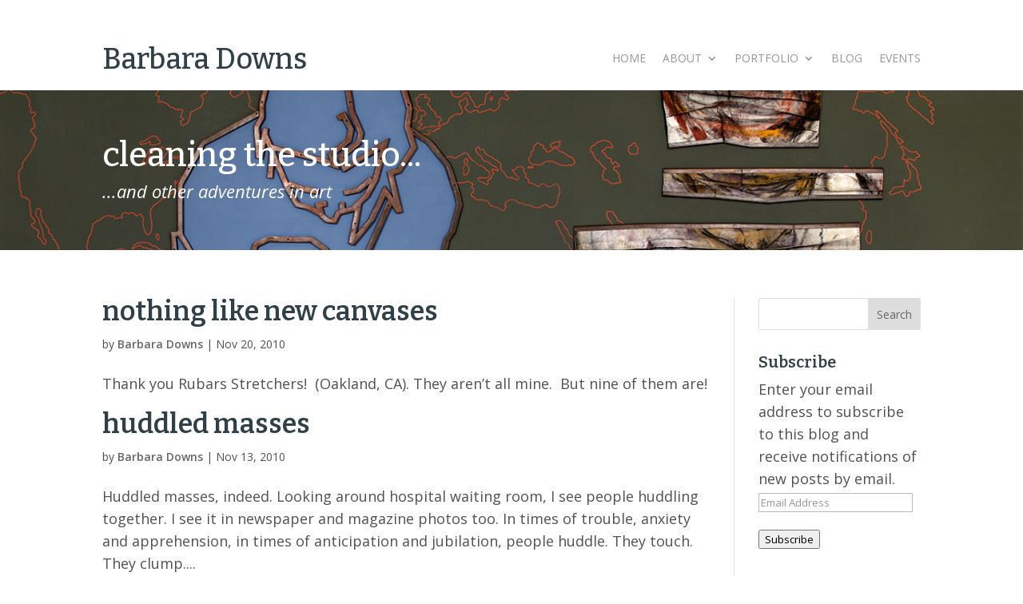

--- FILE ---
content_type: text/html; charset=UTF-8
request_url: https://barbaradowns.com/2010/11/
body_size: 14802
content:
<!DOCTYPE html>
<!--[if IE 6]>
<html id="ie6" lang="en-US">
<![endif]-->
<!--[if IE 7]>
<html id="ie7" lang="en-US">
<![endif]-->
<!--[if IE 8]>
<html id="ie8" lang="en-US">
<![endif]-->
<!--[if !(IE 6) | !(IE 7) | !(IE 8)  ]><!-->
<html lang="en-US">
<!--<![endif]-->
<head>
	<meta charset="UTF-8" />
	<title>November 2010 - Barbara Downs</title>
			
	<meta http-equiv="X-UA-Compatible" content="IE=edge">
	<link rel="pingback" href="https://barbaradowns.com/xmlrpc.php" />

		<!--[if lt IE 9]>
	<script src="https://barbaradowns.com/wp-content/themes/Divi/js/html5.js" type="text/javascript"></script>
	<![endif]-->

	<script type="text/javascript">
		document.documentElement.className = 'js';
	</script>

	<meta name='robots' content='noindex, follow' />

	<!-- This site is optimized with the Yoast SEO plugin v26.6 - https://yoast.com/wordpress/plugins/seo/ -->
	<title>November 2010 - Barbara Downs</title>
	<meta property="og:locale" content="en_US" />
	<meta property="og:type" content="website" />
	<meta property="og:title" content="November 2010 - Barbara Downs" />
	<meta property="og:url" content="https://barbaradowns.com/2010/11/" />
	<meta property="og:site_name" content="Barbara Downs" />
	<meta name="twitter:card" content="summary_large_image" />
	<script type="application/ld+json" class="yoast-schema-graph">{"@context":"https://schema.org","@graph":[{"@type":"CollectionPage","@id":"https://barbaradowns.com/2010/11/","url":"https://barbaradowns.com/2010/11/","name":"November 2010 - Barbara Downs","isPartOf":{"@id":"https://barbaradowns.com/#website"},"breadcrumb":{"@id":"https://barbaradowns.com/2010/11/#breadcrumb"},"inLanguage":"en-US"},{"@type":"BreadcrumbList","@id":"https://barbaradowns.com/2010/11/#breadcrumb","itemListElement":[{"@type":"ListItem","position":1,"name":"Home","item":"https://barbaradowns.com/"},{"@type":"ListItem","position":2,"name":"Archives for November 2010"}]},{"@type":"WebSite","@id":"https://barbaradowns.com/#website","url":"https://barbaradowns.com/","name":"Barbara Downs","description":"","publisher":{"@id":"https://barbaradowns.com/#/schema/person/b54200246f94aa8a2f241fe3d04a3ee7"},"potentialAction":[{"@type":"SearchAction","target":{"@type":"EntryPoint","urlTemplate":"https://barbaradowns.com/?s={search_term_string}"},"query-input":{"@type":"PropertyValueSpecification","valueRequired":true,"valueName":"search_term_string"}}],"inLanguage":"en-US"},{"@type":["Person","Organization"],"@id":"https://barbaradowns.com/#/schema/person/b54200246f94aa8a2f241fe3d04a3ee7","name":"Barbara Downs","image":{"@type":"ImageObject","inLanguage":"en-US","@id":"https://barbaradowns.com/#/schema/person/image/","url":"https://secure.gravatar.com/avatar/a18b71d4455386fdfba63f06c51538f611d9c9bac0212e1ca744f0d6795908cb?s=96&d=mm&r=g","contentUrl":"https://secure.gravatar.com/avatar/a18b71d4455386fdfba63f06c51538f611d9c9bac0212e1ca744f0d6795908cb?s=96&d=mm&r=g","caption":"Barbara Downs"},"logo":{"@id":"https://barbaradowns.com/#/schema/person/image/"},"sameAs":["https://www.barbaradowns.com","https://www.instagram.com/barbaradownsart/"]}]}</script>
	<!-- / Yoast SEO plugin. -->


<link rel='dns-prefetch' href='//secure.gravatar.com' />
<link rel='dns-prefetch' href='//stats.wp.com' />
<link rel='dns-prefetch' href='//fonts.googleapis.com' />
<link rel='dns-prefetch' href='//v0.wordpress.com' />
<link rel="alternate" type="application/rss+xml" title="Barbara Downs &raquo; Feed" href="https://barbaradowns.com/feed/" />
<link rel="alternate" type="application/rss+xml" title="Barbara Downs &raquo; Comments Feed" href="https://barbaradowns.com/comments/feed/" />
		<!-- This site uses the Google Analytics by ExactMetrics plugin v8.11.0 - Using Analytics tracking - https://www.exactmetrics.com/ -->
							<script src="//www.googletagmanager.com/gtag/js?id=G-GWZ3ZFR3ZQ"  data-cfasync="false" data-wpfc-render="false" type="text/javascript" async></script>
			<script data-cfasync="false" data-wpfc-render="false" type="text/javascript">
				var em_version = '8.11.0';
				var em_track_user = true;
				var em_no_track_reason = '';
								var ExactMetricsDefaultLocations = {"page_location":"https:\/\/barbaradowns.com\/2010\/11\/","page_referrer":"https:\/\/barbaradowns.com\/media_category\/tarp-paintings\/page\/9"};
								if ( typeof ExactMetricsPrivacyGuardFilter === 'function' ) {
					var ExactMetricsLocations = (typeof ExactMetricsExcludeQuery === 'object') ? ExactMetricsPrivacyGuardFilter( ExactMetricsExcludeQuery ) : ExactMetricsPrivacyGuardFilter( ExactMetricsDefaultLocations );
				} else {
					var ExactMetricsLocations = (typeof ExactMetricsExcludeQuery === 'object') ? ExactMetricsExcludeQuery : ExactMetricsDefaultLocations;
				}

								var disableStrs = [
										'ga-disable-G-GWZ3ZFR3ZQ',
									];

				/* Function to detect opted out users */
				function __gtagTrackerIsOptedOut() {
					for (var index = 0; index < disableStrs.length; index++) {
						if (document.cookie.indexOf(disableStrs[index] + '=true') > -1) {
							return true;
						}
					}

					return false;
				}

				/* Disable tracking if the opt-out cookie exists. */
				if (__gtagTrackerIsOptedOut()) {
					for (var index = 0; index < disableStrs.length; index++) {
						window[disableStrs[index]] = true;
					}
				}

				/* Opt-out function */
				function __gtagTrackerOptout() {
					for (var index = 0; index < disableStrs.length; index++) {
						document.cookie = disableStrs[index] + '=true; expires=Thu, 31 Dec 2099 23:59:59 UTC; path=/';
						window[disableStrs[index]] = true;
					}
				}

				if ('undefined' === typeof gaOptout) {
					function gaOptout() {
						__gtagTrackerOptout();
					}
				}
								window.dataLayer = window.dataLayer || [];

				window.ExactMetricsDualTracker = {
					helpers: {},
					trackers: {},
				};
				if (em_track_user) {
					function __gtagDataLayer() {
						dataLayer.push(arguments);
					}

					function __gtagTracker(type, name, parameters) {
						if (!parameters) {
							parameters = {};
						}

						if (parameters.send_to) {
							__gtagDataLayer.apply(null, arguments);
							return;
						}

						if (type === 'event') {
														parameters.send_to = exactmetrics_frontend.v4_id;
							var hookName = name;
							if (typeof parameters['event_category'] !== 'undefined') {
								hookName = parameters['event_category'] + ':' + name;
							}

							if (typeof ExactMetricsDualTracker.trackers[hookName] !== 'undefined') {
								ExactMetricsDualTracker.trackers[hookName](parameters);
							} else {
								__gtagDataLayer('event', name, parameters);
							}
							
						} else {
							__gtagDataLayer.apply(null, arguments);
						}
					}

					__gtagTracker('js', new Date());
					__gtagTracker('set', {
						'developer_id.dNDMyYj': true,
											});
					if ( ExactMetricsLocations.page_location ) {
						__gtagTracker('set', ExactMetricsLocations);
					}
										__gtagTracker('config', 'G-GWZ3ZFR3ZQ', {"forceSSL":"true"} );
										window.gtag = __gtagTracker;										(function () {
						/* https://developers.google.com/analytics/devguides/collection/analyticsjs/ */
						/* ga and __gaTracker compatibility shim. */
						var noopfn = function () {
							return null;
						};
						var newtracker = function () {
							return new Tracker();
						};
						var Tracker = function () {
							return null;
						};
						var p = Tracker.prototype;
						p.get = noopfn;
						p.set = noopfn;
						p.send = function () {
							var args = Array.prototype.slice.call(arguments);
							args.unshift('send');
							__gaTracker.apply(null, args);
						};
						var __gaTracker = function () {
							var len = arguments.length;
							if (len === 0) {
								return;
							}
							var f = arguments[len - 1];
							if (typeof f !== 'object' || f === null || typeof f.hitCallback !== 'function') {
								if ('send' === arguments[0]) {
									var hitConverted, hitObject = false, action;
									if ('event' === arguments[1]) {
										if ('undefined' !== typeof arguments[3]) {
											hitObject = {
												'eventAction': arguments[3],
												'eventCategory': arguments[2],
												'eventLabel': arguments[4],
												'value': arguments[5] ? arguments[5] : 1,
											}
										}
									}
									if ('pageview' === arguments[1]) {
										if ('undefined' !== typeof arguments[2]) {
											hitObject = {
												'eventAction': 'page_view',
												'page_path': arguments[2],
											}
										}
									}
									if (typeof arguments[2] === 'object') {
										hitObject = arguments[2];
									}
									if (typeof arguments[5] === 'object') {
										Object.assign(hitObject, arguments[5]);
									}
									if ('undefined' !== typeof arguments[1].hitType) {
										hitObject = arguments[1];
										if ('pageview' === hitObject.hitType) {
											hitObject.eventAction = 'page_view';
										}
									}
									if (hitObject) {
										action = 'timing' === arguments[1].hitType ? 'timing_complete' : hitObject.eventAction;
										hitConverted = mapArgs(hitObject);
										__gtagTracker('event', action, hitConverted);
									}
								}
								return;
							}

							function mapArgs(args) {
								var arg, hit = {};
								var gaMap = {
									'eventCategory': 'event_category',
									'eventAction': 'event_action',
									'eventLabel': 'event_label',
									'eventValue': 'event_value',
									'nonInteraction': 'non_interaction',
									'timingCategory': 'event_category',
									'timingVar': 'name',
									'timingValue': 'value',
									'timingLabel': 'event_label',
									'page': 'page_path',
									'location': 'page_location',
									'title': 'page_title',
									'referrer' : 'page_referrer',
								};
								for (arg in args) {
																		if (!(!args.hasOwnProperty(arg) || !gaMap.hasOwnProperty(arg))) {
										hit[gaMap[arg]] = args[arg];
									} else {
										hit[arg] = args[arg];
									}
								}
								return hit;
							}

							try {
								f.hitCallback();
							} catch (ex) {
							}
						};
						__gaTracker.create = newtracker;
						__gaTracker.getByName = newtracker;
						__gaTracker.getAll = function () {
							return [];
						};
						__gaTracker.remove = noopfn;
						__gaTracker.loaded = true;
						window['__gaTracker'] = __gaTracker;
					})();
									} else {
										console.log("");
					(function () {
						function __gtagTracker() {
							return null;
						}

						window['__gtagTracker'] = __gtagTracker;
						window['gtag'] = __gtagTracker;
					})();
									}
			</script>
							<!-- / Google Analytics by ExactMetrics -->
		<meta content="Barbara Downs 2015 v.1.0.0" name="generator"/>
<style id='wp-emoji-styles-inline-css' type='text/css'>

	img.wp-smiley, img.emoji {
		display: inline !important;
		border: none !important;
		box-shadow: none !important;
		height: 1em !important;
		width: 1em !important;
		margin: 0 0.07em !important;
		vertical-align: -0.1em !important;
		background: none !important;
		padding: 0 !important;
	}
/*# sourceURL=wp-emoji-styles-inline-css */
</style>
<link rel='stylesheet' id='wp-block-library-css' href='https://barbaradowns.com/wp-includes/css/dist/block-library/style.min.css?ver=6.9' type='text/css' media='all' />
<style id='global-styles-inline-css' type='text/css'>
:root{--wp--preset--aspect-ratio--square: 1;--wp--preset--aspect-ratio--4-3: 4/3;--wp--preset--aspect-ratio--3-4: 3/4;--wp--preset--aspect-ratio--3-2: 3/2;--wp--preset--aspect-ratio--2-3: 2/3;--wp--preset--aspect-ratio--16-9: 16/9;--wp--preset--aspect-ratio--9-16: 9/16;--wp--preset--color--black: #000000;--wp--preset--color--cyan-bluish-gray: #abb8c3;--wp--preset--color--white: #ffffff;--wp--preset--color--pale-pink: #f78da7;--wp--preset--color--vivid-red: #cf2e2e;--wp--preset--color--luminous-vivid-orange: #ff6900;--wp--preset--color--luminous-vivid-amber: #fcb900;--wp--preset--color--light-green-cyan: #7bdcb5;--wp--preset--color--vivid-green-cyan: #00d084;--wp--preset--color--pale-cyan-blue: #8ed1fc;--wp--preset--color--vivid-cyan-blue: #0693e3;--wp--preset--color--vivid-purple: #9b51e0;--wp--preset--gradient--vivid-cyan-blue-to-vivid-purple: linear-gradient(135deg,rgb(6,147,227) 0%,rgb(155,81,224) 100%);--wp--preset--gradient--light-green-cyan-to-vivid-green-cyan: linear-gradient(135deg,rgb(122,220,180) 0%,rgb(0,208,130) 100%);--wp--preset--gradient--luminous-vivid-amber-to-luminous-vivid-orange: linear-gradient(135deg,rgb(252,185,0) 0%,rgb(255,105,0) 100%);--wp--preset--gradient--luminous-vivid-orange-to-vivid-red: linear-gradient(135deg,rgb(255,105,0) 0%,rgb(207,46,46) 100%);--wp--preset--gradient--very-light-gray-to-cyan-bluish-gray: linear-gradient(135deg,rgb(238,238,238) 0%,rgb(169,184,195) 100%);--wp--preset--gradient--cool-to-warm-spectrum: linear-gradient(135deg,rgb(74,234,220) 0%,rgb(151,120,209) 20%,rgb(207,42,186) 40%,rgb(238,44,130) 60%,rgb(251,105,98) 80%,rgb(254,248,76) 100%);--wp--preset--gradient--blush-light-purple: linear-gradient(135deg,rgb(255,206,236) 0%,rgb(152,150,240) 100%);--wp--preset--gradient--blush-bordeaux: linear-gradient(135deg,rgb(254,205,165) 0%,rgb(254,45,45) 50%,rgb(107,0,62) 100%);--wp--preset--gradient--luminous-dusk: linear-gradient(135deg,rgb(255,203,112) 0%,rgb(199,81,192) 50%,rgb(65,88,208) 100%);--wp--preset--gradient--pale-ocean: linear-gradient(135deg,rgb(255,245,203) 0%,rgb(182,227,212) 50%,rgb(51,167,181) 100%);--wp--preset--gradient--electric-grass: linear-gradient(135deg,rgb(202,248,128) 0%,rgb(113,206,126) 100%);--wp--preset--gradient--midnight: linear-gradient(135deg,rgb(2,3,129) 0%,rgb(40,116,252) 100%);--wp--preset--font-size--small: 13px;--wp--preset--font-size--medium: 20px;--wp--preset--font-size--large: 36px;--wp--preset--font-size--x-large: 42px;--wp--preset--spacing--20: 0.44rem;--wp--preset--spacing--30: 0.67rem;--wp--preset--spacing--40: 1rem;--wp--preset--spacing--50: 1.5rem;--wp--preset--spacing--60: 2.25rem;--wp--preset--spacing--70: 3.38rem;--wp--preset--spacing--80: 5.06rem;--wp--preset--shadow--natural: 6px 6px 9px rgba(0, 0, 0, 0.2);--wp--preset--shadow--deep: 12px 12px 50px rgba(0, 0, 0, 0.4);--wp--preset--shadow--sharp: 6px 6px 0px rgba(0, 0, 0, 0.2);--wp--preset--shadow--outlined: 6px 6px 0px -3px rgb(255, 255, 255), 6px 6px rgb(0, 0, 0);--wp--preset--shadow--crisp: 6px 6px 0px rgb(0, 0, 0);}:root { --wp--style--global--content-size: 823px;--wp--style--global--wide-size: 1080px; }:where(body) { margin: 0; }.wp-site-blocks > .alignleft { float: left; margin-right: 2em; }.wp-site-blocks > .alignright { float: right; margin-left: 2em; }.wp-site-blocks > .aligncenter { justify-content: center; margin-left: auto; margin-right: auto; }:where(.is-layout-flex){gap: 0.5em;}:where(.is-layout-grid){gap: 0.5em;}.is-layout-flow > .alignleft{float: left;margin-inline-start: 0;margin-inline-end: 2em;}.is-layout-flow > .alignright{float: right;margin-inline-start: 2em;margin-inline-end: 0;}.is-layout-flow > .aligncenter{margin-left: auto !important;margin-right: auto !important;}.is-layout-constrained > .alignleft{float: left;margin-inline-start: 0;margin-inline-end: 2em;}.is-layout-constrained > .alignright{float: right;margin-inline-start: 2em;margin-inline-end: 0;}.is-layout-constrained > .aligncenter{margin-left: auto !important;margin-right: auto !important;}.is-layout-constrained > :where(:not(.alignleft):not(.alignright):not(.alignfull)){max-width: var(--wp--style--global--content-size);margin-left: auto !important;margin-right: auto !important;}.is-layout-constrained > .alignwide{max-width: var(--wp--style--global--wide-size);}body .is-layout-flex{display: flex;}.is-layout-flex{flex-wrap: wrap;align-items: center;}.is-layout-flex > :is(*, div){margin: 0;}body .is-layout-grid{display: grid;}.is-layout-grid > :is(*, div){margin: 0;}body{padding-top: 0px;padding-right: 0px;padding-bottom: 0px;padding-left: 0px;}:root :where(.wp-element-button, .wp-block-button__link){background-color: #32373c;border-width: 0;color: #fff;font-family: inherit;font-size: inherit;font-style: inherit;font-weight: inherit;letter-spacing: inherit;line-height: inherit;padding-top: calc(0.667em + 2px);padding-right: calc(1.333em + 2px);padding-bottom: calc(0.667em + 2px);padding-left: calc(1.333em + 2px);text-decoration: none;text-transform: inherit;}.has-black-color{color: var(--wp--preset--color--black) !important;}.has-cyan-bluish-gray-color{color: var(--wp--preset--color--cyan-bluish-gray) !important;}.has-white-color{color: var(--wp--preset--color--white) !important;}.has-pale-pink-color{color: var(--wp--preset--color--pale-pink) !important;}.has-vivid-red-color{color: var(--wp--preset--color--vivid-red) !important;}.has-luminous-vivid-orange-color{color: var(--wp--preset--color--luminous-vivid-orange) !important;}.has-luminous-vivid-amber-color{color: var(--wp--preset--color--luminous-vivid-amber) !important;}.has-light-green-cyan-color{color: var(--wp--preset--color--light-green-cyan) !important;}.has-vivid-green-cyan-color{color: var(--wp--preset--color--vivid-green-cyan) !important;}.has-pale-cyan-blue-color{color: var(--wp--preset--color--pale-cyan-blue) !important;}.has-vivid-cyan-blue-color{color: var(--wp--preset--color--vivid-cyan-blue) !important;}.has-vivid-purple-color{color: var(--wp--preset--color--vivid-purple) !important;}.has-black-background-color{background-color: var(--wp--preset--color--black) !important;}.has-cyan-bluish-gray-background-color{background-color: var(--wp--preset--color--cyan-bluish-gray) !important;}.has-white-background-color{background-color: var(--wp--preset--color--white) !important;}.has-pale-pink-background-color{background-color: var(--wp--preset--color--pale-pink) !important;}.has-vivid-red-background-color{background-color: var(--wp--preset--color--vivid-red) !important;}.has-luminous-vivid-orange-background-color{background-color: var(--wp--preset--color--luminous-vivid-orange) !important;}.has-luminous-vivid-amber-background-color{background-color: var(--wp--preset--color--luminous-vivid-amber) !important;}.has-light-green-cyan-background-color{background-color: var(--wp--preset--color--light-green-cyan) !important;}.has-vivid-green-cyan-background-color{background-color: var(--wp--preset--color--vivid-green-cyan) !important;}.has-pale-cyan-blue-background-color{background-color: var(--wp--preset--color--pale-cyan-blue) !important;}.has-vivid-cyan-blue-background-color{background-color: var(--wp--preset--color--vivid-cyan-blue) !important;}.has-vivid-purple-background-color{background-color: var(--wp--preset--color--vivid-purple) !important;}.has-black-border-color{border-color: var(--wp--preset--color--black) !important;}.has-cyan-bluish-gray-border-color{border-color: var(--wp--preset--color--cyan-bluish-gray) !important;}.has-white-border-color{border-color: var(--wp--preset--color--white) !important;}.has-pale-pink-border-color{border-color: var(--wp--preset--color--pale-pink) !important;}.has-vivid-red-border-color{border-color: var(--wp--preset--color--vivid-red) !important;}.has-luminous-vivid-orange-border-color{border-color: var(--wp--preset--color--luminous-vivid-orange) !important;}.has-luminous-vivid-amber-border-color{border-color: var(--wp--preset--color--luminous-vivid-amber) !important;}.has-light-green-cyan-border-color{border-color: var(--wp--preset--color--light-green-cyan) !important;}.has-vivid-green-cyan-border-color{border-color: var(--wp--preset--color--vivid-green-cyan) !important;}.has-pale-cyan-blue-border-color{border-color: var(--wp--preset--color--pale-cyan-blue) !important;}.has-vivid-cyan-blue-border-color{border-color: var(--wp--preset--color--vivid-cyan-blue) !important;}.has-vivid-purple-border-color{border-color: var(--wp--preset--color--vivid-purple) !important;}.has-vivid-cyan-blue-to-vivid-purple-gradient-background{background: var(--wp--preset--gradient--vivid-cyan-blue-to-vivid-purple) !important;}.has-light-green-cyan-to-vivid-green-cyan-gradient-background{background: var(--wp--preset--gradient--light-green-cyan-to-vivid-green-cyan) !important;}.has-luminous-vivid-amber-to-luminous-vivid-orange-gradient-background{background: var(--wp--preset--gradient--luminous-vivid-amber-to-luminous-vivid-orange) !important;}.has-luminous-vivid-orange-to-vivid-red-gradient-background{background: var(--wp--preset--gradient--luminous-vivid-orange-to-vivid-red) !important;}.has-very-light-gray-to-cyan-bluish-gray-gradient-background{background: var(--wp--preset--gradient--very-light-gray-to-cyan-bluish-gray) !important;}.has-cool-to-warm-spectrum-gradient-background{background: var(--wp--preset--gradient--cool-to-warm-spectrum) !important;}.has-blush-light-purple-gradient-background{background: var(--wp--preset--gradient--blush-light-purple) !important;}.has-blush-bordeaux-gradient-background{background: var(--wp--preset--gradient--blush-bordeaux) !important;}.has-luminous-dusk-gradient-background{background: var(--wp--preset--gradient--luminous-dusk) !important;}.has-pale-ocean-gradient-background{background: var(--wp--preset--gradient--pale-ocean) !important;}.has-electric-grass-gradient-background{background: var(--wp--preset--gradient--electric-grass) !important;}.has-midnight-gradient-background{background: var(--wp--preset--gradient--midnight) !important;}.has-small-font-size{font-size: var(--wp--preset--font-size--small) !important;}.has-medium-font-size{font-size: var(--wp--preset--font-size--medium) !important;}.has-large-font-size{font-size: var(--wp--preset--font-size--large) !important;}.has-x-large-font-size{font-size: var(--wp--preset--font-size--x-large) !important;}
/*# sourceURL=global-styles-inline-css */
</style>

<link rel='stylesheet' id='photoswipe-core-css-css' href='https://barbaradowns.com/wp-content/plugins/photoswipe-masonry/photoswipe-dist/photoswipe.css?ver=6.9' type='text/css' media='all' />
<link rel='stylesheet' id='pswp-skin-css' href='https://barbaradowns.com/wp-content/plugins/photoswipe-masonry/photoswipe-dist/default-skin/default-skin.css?ver=6.9' type='text/css' media='all' />
<link rel='stylesheet' id='et-divi-open-sans-css' href='https://fonts.googleapis.com/css?family=Open+Sans:300italic,400italic,600italic,700italic,800italic,400,300,600,700,800&#038;subset=cyrillic,cyrillic-ext,greek,greek-ext,hebrew,latin,latin-ext,vietnamese&#038;display=swap' type='text/css' media='all' />
<link rel='stylesheet' id='jetpack-subscriptions-css' href='https://barbaradowns.com/wp-content/plugins/jetpack/_inc/build/subscriptions/subscriptions.min.css?ver=15.3.1' type='text/css' media='all' />
<link rel='stylesheet' id='wp-pagenavi-css' href='https://barbaradowns.com/wp-content/plugins/wp-pagenavi/pagenavi-css.css?ver=2.70' type='text/css' media='all' />
<link rel='stylesheet' id='divi-style-parent-css' href='https://barbaradowns.com/wp-content/themes/Divi/style-static.min.css?ver=4.27.5' type='text/css' media='all' />
<link rel='stylesheet' id='divi-style-css' href='https://barbaradowns.com/wp-content/themes/Divi-child/style.css?ver=4.27.5' type='text/css' media='all' />
<script type="text/javascript" src="https://barbaradowns.com/wp-content/plugins/google-analytics-dashboard-for-wp/assets/js/frontend-gtag.min.js?ver=8.11.0" id="exactmetrics-frontend-script-js" async="async" data-wp-strategy="async"></script>
<script data-cfasync="false" data-wpfc-render="false" type="text/javascript" id='exactmetrics-frontend-script-js-extra'>/* <![CDATA[ */
var exactmetrics_frontend = {"js_events_tracking":"true","download_extensions":"zip,mp3,mpeg,pdf,docx,pptx,xlsx,rar","inbound_paths":"[{\"path\":\"\\\/go\\\/\",\"label\":\"affiliate\"},{\"path\":\"\\\/recommend\\\/\",\"label\":\"affiliate\"}]","home_url":"https:\/\/barbaradowns.com","hash_tracking":"false","v4_id":"G-GWZ3ZFR3ZQ"};/* ]]> */
</script>
<script type="text/javascript" src="https://barbaradowns.com/wp-includes/js/jquery/jquery.min.js?ver=3.7.1" id="jquery-core-js"></script>
<script type="text/javascript" src="https://barbaradowns.com/wp-includes/js/jquery/jquery-migrate.min.js?ver=3.4.1" id="jquery-migrate-js"></script>
<script type="text/javascript" src="https://barbaradowns.com/wp-content/plugins/photoswipe-masonry/photoswipe-dist/photoswipe.min.js?ver=6.9" id="photoswipe-js"></script>
<script type="text/javascript" src="https://barbaradowns.com/wp-content/plugins/photoswipe-masonry/photoswipe-masonry.js?ver=6.9" id="photoswipe-masonry-js-js"></script>
<script type="text/javascript" src="https://barbaradowns.com/wp-content/plugins/photoswipe-masonry/photoswipe-dist/photoswipe-ui-default.min.js?ver=6.9" id="photoswipe-ui-default-js"></script>
<script type="text/javascript" src="https://barbaradowns.com/wp-content/plugins/photoswipe-masonry/masonry.pkgd.min.js?ver=6.9" id="photoswipe-masonry-js"></script>
<script type="text/javascript" src="https://barbaradowns.com/wp-content/plugins/photoswipe-masonry/imagesloaded.pkgd.min.js?ver=6.9" id="photoswipe-imagesloaded-js"></script>
<link rel="EditURI" type="application/rsd+xml" title="RSD" href="https://barbaradowns.com/xmlrpc.php?rsd" />
<meta name="generator" content="WordPress 6.9" />
	<style>img#wpstats{display:none}</style>
		<meta name="viewport" content="width=device-width, initial-scale=1.0, maximum-scale=1.0, user-scalable=0" /><style type="text/css" id="custom-background-css">
body.custom-background { background-color: #ffffff; }
</style>
	<link rel="stylesheet" id="et-divi-customizer-global-cached-inline-styles" href="https://barbaradowns.com/wp-content/et-cache/global/et-divi-customizer-global.min.css?ver=1766075959" /><link rel='stylesheet' id='photoswipe-masonry-inline-css' href='https://barbaradowns.com/wp-content/plugins/photoswipe-masonry/photoswipe-masonry-inline.css?ver=6.9' type='text/css' media='all' />
<link rel='stylesheet' id='et-builder-googlefonts-css' href='https://fonts.googleapis.com/css?family=Bitter:100,200,300,regular,500,600,700,800,900,100italic,200italic,300italic,italic,500italic,600italic,700italic,800italic,900italic&#038;subset=cyrillic,cyrillic-ext,latin,latin-ext,vietnamese&#038;display=swap' type='text/css' media='all' />
</head>
<body data-rsssl=1 class="archive date custom-background wp-theme-Divi wp-child-theme-Divi-child et_pb_button_helper_class et_non_fixed_nav et_show_nav et_hide_primary_logo et_primary_nav_dropdown_animation_slide et_secondary_nav_dropdown_animation_fade et_header_style_left et_pb_footer_columns4 et_cover_background et_pb_gutter linux et_pb_gutters2 et_smooth_scroll et_right_sidebar et_divi_theme et-db">
	<div id="page-container">

	
		<header id="main-header" data-height-onload="66">
			<div class="container clearfix et_menu_container">
			        <!-- Use site title instead of logo -->
        <div class="site-title">
          <a href="https://barbaradowns.com/">
            <h1>Barbara Downs</h1>
          </a>
        </div>
				<div class="logo_container">
					<span class="logo_helper"></span>
					<a href="https://barbaradowns.com/">
						<img src="https://barbaradowns.com/wp-content/themes/Divi/images/logo.png" alt="Barbara Downs" id="logo" />
					</a>
				</div>
				<div id="et-top-navigation">
					<nav id="top-menu-nav">
					<ul id="top-menu" class="nav"><li id="menu-item-42" class="menu-item menu-item-type-post_type menu-item-object-page menu-item-home menu-item-42"><a href="https://barbaradowns.com/">Home</a></li>
<li id="menu-item-156" class="menu-item menu-item-type-post_type menu-item-object-page menu-item-has-children menu-item-156"><a href="https://barbaradowns.com/about/">About</a>
<ul class="sub-menu">
	<li id="menu-item-159" class="menu-item menu-item-type-post_type menu-item-object-page menu-item-159"><a href="https://barbaradowns.com/about/statement/">Statement</a></li>
	<li id="menu-item-158" class="menu-item menu-item-type-post_type menu-item-object-page menu-item-158"><a href="https://barbaradowns.com/about/curriculum-vitae/">CV</a></li>
	<li id="menu-item-6466" class="menu-item menu-item-type-post_type menu-item-object-page menu-item-6466"><a href="https://barbaradowns.com/about/bio/">Bio</a></li>
	<li id="menu-item-157" class="menu-item menu-item-type-post_type menu-item-object-page menu-item-157"><a href="https://barbaradowns.com/about/contact/">Contact</a></li>
	<li id="menu-item-7266" class="menu-item menu-item-type-post_type menu-item-object-page menu-item-7266"><a href="https://barbaradowns.com/encaustic-care/">Encaustic Care</a></li>
</ul>
</li>
<li id="menu-item-3992" class="menu-item menu-item-type-custom menu-item-object-custom menu-item-has-children menu-item-3992"><a href="#">Portfolio</a>
<ul class="sub-menu">
	<li id="menu-item-9253" class="menu-item menu-item-type-post_type menu-item-object-page menu-item-9253"><a href="https://barbaradowns.com/portfolio/pentimento/">Pentimento</a></li>
	<li id="menu-item-8048" class="menu-item menu-item-type-post_type menu-item-object-page menu-item-8048"><a href="https://barbaradowns.com/portfolio/the-pandemic-project/">The Pandemic Project</a></li>
	<li id="menu-item-5368" class="menu-item menu-item-type-post_type menu-item-object-page menu-item-5368"><a href="https://barbaradowns.com/portfolio/icelandisland/">Iceland/Ísland</a></li>
	<li id="menu-item-7318" class="menu-item menu-item-type-post_type menu-item-object-page menu-item-7318"><a href="https://barbaradowns.com/portfolio/making-my-own-paradise/">Making My Own Paradise</a></li>
	<li id="menu-item-7332" class="menu-item menu-item-type-post_type menu-item-object-page menu-item-7332"><a href="https://barbaradowns.com/portfolio/skies/">Blue Skies</a></li>
	<li id="menu-item-100" class="menu-item menu-item-type-post_type menu-item-object-page menu-item-100"><a href="https://barbaradowns.com/portfolio/curled-and-contained-tarp-paintings/">Curled and Contained: Tarp Paintings</a></li>
	<li id="menu-item-7644" class="menu-item menu-item-type-post_type menu-item-object-page menu-item-7644"><a href="https://barbaradowns.com/portfolio/takeaways/">TakeAways</a></li>
	<li id="menu-item-5922" class="menu-item menu-item-type-custom menu-item-object-custom menu-item-has-children menu-item-5922"><a href="#">Archives</a>
	<ul class="sub-menu">
		<li id="menu-item-6061" class="menu-item menu-item-type-post_type menu-item-object-page menu-item-6061"><a href="https://barbaradowns.com/portfolio/artifacts/">Artifacts</a></li>
		<li id="menu-item-101" class="menu-item menu-item-type-post_type menu-item-object-page menu-item-101"><a href="https://barbaradowns.com/portfolio/the-people-around-me/">The People Around Me</a></li>
		<li id="menu-item-6227" class="menu-item menu-item-type-post_type menu-item-object-page menu-item-6227"><a href="https://barbaradowns.com/portfolio/chair-chair-isnt/">a chair is a chair, until it isn’t</a></li>
		<li id="menu-item-325" class="menu-item menu-item-type-post_type menu-item-object-page menu-item-325"><a href="https://barbaradowns.com/portfolio/in-memory-of-childhood/">In Memory of Childhood</a></li>
		<li id="menu-item-5550" class="menu-item menu-item-type-post_type menu-item-object-page menu-item-5550"><a href="https://barbaradowns.com/portfolio/we-were-all-babies-once/">We Were All Babies Once</a></li>
		<li id="menu-item-299" class="menu-item menu-item-type-post_type menu-item-object-page menu-item-299"><a href="https://barbaradowns.com/portfolio/the-daily-bird/">The Daily Bird</a></li>
	</ul>
</li>
</ul>
</li>
<li id="menu-item-168" class="menu-item menu-item-type-post_type menu-item-object-page menu-item-168"><a href="https://barbaradowns.com/blog/">Blog</a></li>
<li id="menu-item-167" class="menu-item menu-item-type-post_type menu-item-object-page menu-item-167"><a href="https://barbaradowns.com/events/">Events</a></li>
</ul>					</nav>

					
					
					<div id="et_mobile_nav_menu">
				<div class="mobile_nav closed">
					<span class="select_page">Select Page</span>
					<span class="mobile_menu_bar mobile_menu_bar_toggle"></span>
				</div>
			</div>				</div> <!-- #et-top-navigation -->
			</div> <!-- .container -->
			<div class="et_search_outer">
				<div class="container et_search_form_container">
					<form role="search" method="get" class="et-search-form" action="https://barbaradowns.com/">
					<input type="search" class="et-search-field" placeholder="Search &hellip;" value="" name="s" title="Search for:" />					</form>
					<span class="et_close_search_field"></span>
				</div>
			</div>
		</header> <!-- #main-header -->

		<div id="et-main-area">

<div id="main-content">
    <div class="et_pb_section et_pb_section_1 blog-page-title global-blog-page-title et_pb_fullwidth_section et_section_regular" >
				
				
				
				
				
				
				<section class="et_pb_module et_pb_fullwidth_header et_pb_fullwidth_header_0 et_clickable et_pb_text_align_left et_pb_bg_layout_dark">
				
				
				
				
				<div class="et_pb_fullwidth_header_container left">
					<div class="header-content-container center">
					<div class="header-content">
						
						<h1 class="et_pb_module_header">cleaning the studio...</h1>
						<span class="et_pb_fullwidth_header_subhead">...and other adventures in art</span>
						<div class="et_pb_header_content_wrapper"></div>
						
					</div>
				</div>
					
				</div>
				<div class="et_pb_fullwidth_header_overlay"></div>
				<div class="et_pb_fullwidth_header_scroll"></div>
			</section>
				
				
			</div>	<!-- BEGIN header on all blog posts -->
  <!--<div class="et_pb_section et_pb_inner_shadow et_pb_fullwidth_section blog-page-title et_pb_section_custom et_section_regular et_section_transparent">
    <section class="et_pb_fullwidth_header et_pb_module et_pb_bg_layout_dark et_pb_text_align_left  et_pb_fullwidth_header_0">
      <div class="et_pb_fullwidth_header_container left">
        <div class="header-content-container center">
          <div class="header-content">
            <h1>cleaning the studio...</h1>
            <span class="et_pb_fullwidth_header_subhead">...and other adventures in art</span>
            <p></p>
          </div>
        </div>
      </div>
    <div class="et_pb_fullwidth_header_overlay"></div>
    <div class="et_pb_fullwidth_header_scroll"></div>
    </section>
  </div>--> <!-- .et_pb_section -->
  <!-- END header on all blog posts -->
	<div class="container">
		<div id="content-area" class="clearfix">
			<div id="left-area">
		
					<article id="post-1672" class="et_pb_post post-1672 post type-post status-publish format-standard hentry category-making-art tag-painting">

				
															<h2><a href="https://barbaradowns.com/nothing-like-new-canvases/">nothing like new canvases</a></h2>
					
					<p class="post-meta"> by <span class="author vcard"><a href="https://barbaradowns.com/author/bdbarbara/" title="Posts by Barbara Downs" rel="author">Barbara Downs</a></span> | <span class="published">Nov 20, 2010</span></p>Thank you Rubars Stretchers!  (Oakland, CA). They aren&#8217;t all mine.  But nine of them are!				
					</article> <!-- .et_pb_post -->
			
					<article id="post-1612" class="et_pb_post post-1612 post type-post status-publish format-standard hentry category-general-musings category-shows tag-figurative tag-painting">

				
															<h2><a href="https://barbaradowns.com/huddled-masses/">huddled masses</a></h2>
					
					<p class="post-meta"> by <span class="author vcard"><a href="https://barbaradowns.com/author/bdbarbara/" title="Posts by Barbara Downs" rel="author">Barbara Downs</a></span> | <span class="published">Nov 13, 2010</span></p>Huddled masses, indeed. Looking around hospital waiting room, I see people huddling together. I see it in newspaper and magazine photos too. In times of trouble, anxiety and apprehension, in times of anticipation and jubilation, people huddle. They touch.  They clump....				
					</article> <!-- .et_pb_post -->
			
					<article id="post-1604" class="et_pb_post post-1604 post type-post status-publish format-standard hentry category-shows tag-figurative tag-painting">

				
															<h2><a href="https://barbaradowns.com/coming-soon/">coming soon</a></h2>
					
					<p class="post-meta"> by <span class="author vcard"><a href="https://barbaradowns.com/author/bdbarbara/" title="Posts by Barbara Downs" rel="author">Barbara Downs</a></span> | <span class="published">Nov 10, 2010</span></p>Next up: Search for Self, Monterey Peninsula College Gallery. Sefla Joseph, Ursula O&#8217;Farrell, and me. November 16-December 17, 2010. Reception and Artist Talk: November 18, 12:30-2:00.				
					</article> <!-- .et_pb_post -->
						</div> <!-- #left-area -->

				<div id="sidebar">
		<div id="search-2" class="et_pb_widget widget_search"><form role="search" method="get" id="searchform" class="searchform" action="https://barbaradowns.com/">
				<div>
					<label class="screen-reader-text" for="s">Search for:</label>
					<input type="text" value="" name="s" id="s" />
					<input type="submit" id="searchsubmit" value="Search" />
				</div>
			</form></div><div id="blog_subscription-2" class="et_pb_widget widget_blog_subscription jetpack_subscription_widget"><h4 class="widgettitle">Subscribe</h4>
			<div class="wp-block-jetpack-subscriptions__container">
			<form action="#" method="post" accept-charset="utf-8" id="subscribe-blog-blog_subscription-2"
				data-blog="97870386"
				data-post_access_level="everybody" >
									<div id="subscribe-text"><p>Enter your email address to subscribe to this blog and receive notifications of new posts by email.</p>
</div>
										<p id="subscribe-email">
						<label id="jetpack-subscribe-label"
							class="screen-reader-text"
							for="subscribe-field-blog_subscription-2">
							Email Address						</label>
						<input type="email" name="email" autocomplete="email" required="required"
																					value=""
							id="subscribe-field-blog_subscription-2"
							placeholder="Email Address"
						/>
					</p>

					<p id="subscribe-submit"
											>
						<input type="hidden" name="action" value="subscribe"/>
						<input type="hidden" name="source" value="https://barbaradowns.com/2010/11/"/>
						<input type="hidden" name="sub-type" value="widget"/>
						<input type="hidden" name="redirect_fragment" value="subscribe-blog-blog_subscription-2"/>
						<input type="hidden" id="_wpnonce" name="_wpnonce" value="42987de0c2" /><input type="hidden" name="_wp_http_referer" value="/2010/11/" />						<button type="submit"
															class="wp-block-button__link"
																					name="jetpack_subscriptions_widget"
						>
							Subscribe						</button>
					</p>
							</form>
						</div>
			
</div>
		<div id="recent-posts-2" class="et_pb_widget widget_recent_entries">
		<h4 class="widgettitle">Recent Posts</h4>
		<ul>
											<li>
					<a href="https://barbaradowns.com/out-of-the-fire/">out of the fire</a>
									</li>
											<li>
					<a href="https://barbaradowns.com/passages-at-curated-by-the-sea/">passages, at curated by the sea</a>
									</li>
											<li>
					<a href="https://barbaradowns.com/when-in-venice/">when in venice</a>
									</li>
											<li>
					<a href="https://barbaradowns.com/the-pandemic-project-installed-at-palazzo-mora/">the pandemic project — installed at palazzo mora</a>
									</li>
											<li>
					<a href="https://barbaradowns.com/the-pandemic-project-nearing-completion/">the pandemic project &#8211; nearing completion</a>
									</li>
					</ul>

		</div><div id="categories-2" class="et_pb_widget widget_categories"><h4 class="widgettitle">Categories</h4>
			<ul>
					<li class="cat-item cat-item-7"><a href="https://barbaradowns.com/category/general-musings/">General Musings</a> (27)
</li>
	<li class="cat-item cat-item-39"><a href="https://barbaradowns.com/category/iceland/">Iceland</a> (11)
</li>
	<li class="cat-item cat-item-138"><a href="https://barbaradowns.com/category/looking-at-art/">Looking at art</a> (1)
</li>
	<li class="cat-item cat-item-8"><a href="https://barbaradowns.com/category/making-art/">Making Art</a> (70)
</li>
	<li class="cat-item cat-item-131"><a href="https://barbaradowns.com/category/shows/open-studios/">Open Studios</a> (8)
</li>
	<li class="cat-item cat-item-18"><a href="https://barbaradowns.com/category/shows/">Shows</a> (49)
</li>
	<li class="cat-item cat-item-10"><a href="https://barbaradowns.com/category/studio/">Studio</a> (18)
</li>
	<li class="cat-item cat-item-19"><a href="https://barbaradowns.com/category/shows/thedailybird/">The Daily Bird</a> (45)
</li>
	<li class="cat-item cat-item-132"><a href="https://barbaradowns.com/category/the-pandemic-project/">The Pandemic Project</a> (2)
</li>
			</ul>

			</div><div id="archives-2" class="et_pb_widget widget_archive"><h4 class="widgettitle">Archives</h4>
			<ul>
					<li><a href='https://barbaradowns.com/2023/08/'>August 2023</a></li>
	<li><a href='https://barbaradowns.com/2023/05/'>May 2023</a></li>
	<li><a href='https://barbaradowns.com/2022/04/'>April 2022</a></li>
	<li><a href='https://barbaradowns.com/2021/10/'>October 2021</a></li>
	<li><a href='https://barbaradowns.com/2021/03/'>March 2021</a></li>
	<li><a href='https://barbaradowns.com/2021/02/'>February 2021</a></li>
	<li><a href='https://barbaradowns.com/2020/09/'>September 2020</a></li>
	<li><a href='https://barbaradowns.com/2019/12/'>December 2019</a></li>
	<li><a href='https://barbaradowns.com/2019/11/'>November 2019</a></li>
	<li><a href='https://barbaradowns.com/2019/09/'>September 2019</a></li>
	<li><a href='https://barbaradowns.com/2019/05/'>May 2019</a></li>
	<li><a href='https://barbaradowns.com/2019/04/'>April 2019</a></li>
	<li><a href='https://barbaradowns.com/2018/12/'>December 2018</a></li>
	<li><a href='https://barbaradowns.com/2018/02/'>February 2018</a></li>
	<li><a href='https://barbaradowns.com/2018/01/'>January 2018</a></li>
	<li><a href='https://barbaradowns.com/2017/09/'>September 2017</a></li>
	<li><a href='https://barbaradowns.com/2017/05/'>May 2017</a></li>
	<li><a href='https://barbaradowns.com/2017/04/'>April 2017</a></li>
	<li><a href='https://barbaradowns.com/2017/01/'>January 2017</a></li>
	<li><a href='https://barbaradowns.com/2016/12/'>December 2016</a></li>
	<li><a href='https://barbaradowns.com/2016/11/'>November 2016</a></li>
	<li><a href='https://barbaradowns.com/2016/04/'>April 2016</a></li>
	<li><a href='https://barbaradowns.com/2016/01/'>January 2016</a></li>
	<li><a href='https://barbaradowns.com/2015/10/'>October 2015</a></li>
	<li><a href='https://barbaradowns.com/2015/09/'>September 2015</a></li>
	<li><a href='https://barbaradowns.com/2015/08/'>August 2015</a></li>
	<li><a href='https://barbaradowns.com/2015/05/'>May 2015</a></li>
	<li><a href='https://barbaradowns.com/2015/03/'>March 2015</a></li>
	<li><a href='https://barbaradowns.com/2015/01/'>January 2015</a></li>
	<li><a href='https://barbaradowns.com/2014/12/'>December 2014</a></li>
	<li><a href='https://barbaradowns.com/2014/10/'>October 2014</a></li>
	<li><a href='https://barbaradowns.com/2014/07/'>July 2014</a></li>
	<li><a href='https://barbaradowns.com/2014/05/'>May 2014</a></li>
	<li><a href='https://barbaradowns.com/2014/01/'>January 2014</a></li>
	<li><a href='https://barbaradowns.com/2013/11/'>November 2013</a></li>
	<li><a href='https://barbaradowns.com/2013/10/'>October 2013</a></li>
	<li><a href='https://barbaradowns.com/2013/09/'>September 2013</a></li>
	<li><a href='https://barbaradowns.com/2013/08/'>August 2013</a></li>
	<li><a href='https://barbaradowns.com/2013/06/'>June 2013</a></li>
	<li><a href='https://barbaradowns.com/2013/05/'>May 2013</a></li>
	<li><a href='https://barbaradowns.com/2013/03/'>March 2013</a></li>
	<li><a href='https://barbaradowns.com/2013/01/'>January 2013</a></li>
	<li><a href='https://barbaradowns.com/2012/12/'>December 2012</a></li>
	<li><a href='https://barbaradowns.com/2012/10/'>October 2012</a></li>
	<li><a href='https://barbaradowns.com/2012/09/'>September 2012</a></li>
	<li><a href='https://barbaradowns.com/2012/06/'>June 2012</a></li>
	<li><a href='https://barbaradowns.com/2012/04/'>April 2012</a></li>
	<li><a href='https://barbaradowns.com/2012/03/'>March 2012</a></li>
	<li><a href='https://barbaradowns.com/2012/01/'>January 2012</a></li>
	<li><a href='https://barbaradowns.com/2011/11/'>November 2011</a></li>
	<li><a href='https://barbaradowns.com/2011/10/'>October 2011</a></li>
	<li><a href='https://barbaradowns.com/2011/09/'>September 2011</a></li>
	<li><a href='https://barbaradowns.com/2011/08/'>August 2011</a></li>
	<li><a href='https://barbaradowns.com/2011/05/'>May 2011</a></li>
	<li><a href='https://barbaradowns.com/2011/04/'>April 2011</a></li>
	<li><a href='https://barbaradowns.com/2011/03/'>March 2011</a></li>
	<li><a href='https://barbaradowns.com/2011/02/'>February 2011</a></li>
	<li><a href='https://barbaradowns.com/2011/01/'>January 2011</a></li>
	<li><a href='https://barbaradowns.com/2010/12/'>December 2010</a></li>
	<li><a href='https://barbaradowns.com/2010/11/' aria-current="page">November 2010</a></li>
	<li><a href='https://barbaradowns.com/2010/10/'>October 2010</a></li>
	<li><a href='https://barbaradowns.com/2010/09/'>September 2010</a></li>
	<li><a href='https://barbaradowns.com/2010/08/'>August 2010</a></li>
	<li><a href='https://barbaradowns.com/2010/07/'>July 2010</a></li>
	<li><a href='https://barbaradowns.com/2010/06/'>June 2010</a></li>
	<li><a href='https://barbaradowns.com/2010/05/'>May 2010</a></li>
			</ul>

			</div><div id="tag_cloud-2" class="et_pb_widget widget_tag_cloud"><h4 class="widgettitle">Tags</h4><div class="tagcloud"><a href="https://barbaradowns.com/tag/babies-and-children/" class="tag-cloud-link tag-link-30 tag-link-position-1" style="font-size: 12.253164556962pt;" aria-label="babies and children (5 items)">babies and children</a>
<a href="https://barbaradowns.com/tag/birds/" class="tag-cloud-link tag-link-12 tag-link-position-2" style="font-size: 20.936708860759pt;" aria-label="birds (56 items)">birds</a>
<a href="https://barbaradowns.com/tag/black-and-white/" class="tag-cloud-link tag-link-32 tag-link-position-3" style="font-size: 12.253164556962pt;" aria-label="black and white (5 items)">black and white</a>
<a href="https://barbaradowns.com/tag/collaborative/" class="tag-cloud-link tag-link-27 tag-link-position-4" style="font-size: 11.544303797468pt;" aria-label="collaborative (4 items)">collaborative</a>
<a href="https://barbaradowns.com/tag/color/" class="tag-cloud-link tag-link-20 tag-link-position-5" style="font-size: 16.860759493671pt;" aria-label="color (19 items)">color</a>
<a href="https://barbaradowns.com/tag/drafting/" class="tag-cloud-link tag-link-120 tag-link-position-6" style="font-size: 8pt;" aria-label="drafting (1 item)">drafting</a>
<a href="https://barbaradowns.com/tag/drawing/" class="tag-cloud-link tag-link-24 tag-link-position-7" style="font-size: 18.898734177215pt;" aria-label="drawing (33 items)">drawing</a>
<a href="https://barbaradowns.com/tag/encaustic/" class="tag-cloud-link tag-link-13 tag-link-position-8" style="font-size: 22pt;" aria-label="encaustic (74 items)">encaustic</a>
<a href="https://barbaradowns.com/tag/faces/" class="tag-cloud-link tag-link-33 tag-link-position-9" style="font-size: 9.5949367088608pt;" aria-label="faces (2 items)">faces</a>
<a href="https://barbaradowns.com/tag/figurative/" class="tag-cloud-link tag-link-22 tag-link-position-10" style="font-size: 20.139240506329pt;" aria-label="figurative (46 items)">figurative</a>
<a href="https://barbaradowns.com/tag/glue/" class="tag-cloud-link tag-link-14 tag-link-position-11" style="font-size: 10.658227848101pt;" aria-label="glue (3 items)">glue</a>
<a href="https://barbaradowns.com/tag/iceland/" class="tag-cloud-link tag-link-29 tag-link-position-12" style="font-size: 17.037974683544pt;" aria-label="Iceland (20 items)">Iceland</a>
<a href="https://barbaradowns.com/tag/landscape/" class="tag-cloud-link tag-link-31 tag-link-position-13" style="font-size: 16.240506329114pt;" aria-label="landscape (16 items)">landscape</a>
<a href="https://barbaradowns.com/tag/large-scale/" class="tag-cloud-link tag-link-26 tag-link-position-14" style="font-size: 17.392405063291pt;" aria-label="large-scale (22 items)">large-scale</a>
<a href="https://barbaradowns.com/tag/mixed-media/" class="tag-cloud-link tag-link-15 tag-link-position-15" style="font-size: 18.898734177215pt;" aria-label="mixed-media (33 items)">mixed-media</a>
<a href="https://barbaradowns.com/tag/painting/" class="tag-cloud-link tag-link-9 tag-link-position-16" style="font-size: 20.582278481013pt;" aria-label="painting (51 items)">painting</a>
<a href="https://barbaradowns.com/tag/photographs/" class="tag-cloud-link tag-link-16 tag-link-position-17" style="font-size: 11.544303797468pt;" aria-label="photographs (4 items)">photographs</a>
<a href="https://barbaradowns.com/tag/sanchez-50-50-show/" class="tag-cloud-link tag-link-17 tag-link-position-18" style="font-size: 20.405063291139pt;" aria-label="Sanchez 50-50 Show (49 items)">Sanchez 50-50 Show</a>
<a href="https://barbaradowns.com/tag/sculpture/" class="tag-cloud-link tag-link-21 tag-link-position-19" style="font-size: 17.746835443038pt;" aria-label="sculpture (24 items)">sculpture</a>
<a href="https://barbaradowns.com/tag/studio/" class="tag-cloud-link tag-link-11 tag-link-position-20" style="font-size: 13.759493670886pt;" aria-label="studio (8 items)">studio</a></div>
</div>	</div>
		</div> <!-- #content-area -->
	</div> <!-- .container -->
</div> <!-- #main-content -->


			<footer id="main-footer">
				

		
				<div id="footer-bottom">
					<div class="container clearfix">
				<ul class="et-social-icons">

	<li class="et-social-icon et-social-facebook">
		<a href="https://www.facebook.com/barbara.downs.art" class="icon">
			<span>Facebook</span>
		</a>
	</li>
	<li class="et-social-icon et-social-twitter">
		<a href="https://twitter.com/BarbaraDowns" class="icon">
			<span>X</span>
		</a>
	</li>
	<li class="et-social-icon et-social-instagram">
		<a href="https://www.instagram.com/barbaradownsart/" class="icon">
			<span>Instagram</span>
		</a>
	</li>

</ul>
						<p id="footer-info">Copyright &copy; 2026 Barbara Downs</p>
					</div>	<!-- .container -->
				</div>
			</footer> <!-- #main-footer -->
		</div> <!-- #et-main-area -->


	</div> <!-- #page-container -->

	<script type="speculationrules">
{"prefetch":[{"source":"document","where":{"and":[{"href_matches":"/*"},{"not":{"href_matches":["/wp-*.php","/wp-admin/*","/wp-content/uploads/*","/wp-content/*","/wp-content/plugins/*","/wp-content/themes/Divi-child/*","/wp-content/themes/Divi/*","/*\\?(.+)"]}},{"not":{"selector_matches":"a[rel~=\"nofollow\"]"}},{"not":{"selector_matches":".no-prefetch, .no-prefetch a"}}]},"eagerness":"conservative"}]}
</script>
<!-- Root element of PhotoSwipe. Must have class pswp. -->
<div class="pswp" tabindex="-1" role="dialog" aria-hidden="true">

<!-- Background of PhotoSwipe.
    Its a separate element, as animating opacity is faster than rgba(). -->
<div class="pswp__bg"></div>

<!-- Slides wrapper with overflow:hidden. -->
<div class="pswp__scroll-wrap">

    <!-- Container that holds slides.
            PhotoSwipe keeps only 3 slides in DOM to save memory. -->
    <div class="pswp__container">
        <!-- dont modify these 3 pswp__item elements, data is added later on -->
        <div class="pswp__item"></div>
        <div class="pswp__item"></div>
        <div class="pswp__item"></div>
    </div>

    <!-- Default (PhotoSwipeUI_Default) interface on top of sliding area. Can be changed. -->
    <div class="pswp__ui pswp__ui--hidden">
        <div class="pswp__top-bar">

            <!--  Controls are self-explanatory. Order can be changed. -->

            <div class="pswp__counter"></div>

            <button class="pswp__button pswp__button--close" title="Close (Esc)"></button>

            <button class="pswp__button pswp__button--share" title="Share"></button>

            <button class="pswp__button pswp__button--fs" title="Toggle fullscreen"></button>

            <button class="pswp__button pswp__button--zoom" title="Zoom in/out"></button>

            <!-- Preloader demo http://codepen.io/dimsemenov/pen/yyBWoR -->
            <!-- element will get class pswp__preloader--active when preloader is running -->
            <div class="pswp__preloader">
                <div class="pswp__preloader__icn">
                <div class="pswp__preloader__cut">
                    <div class="pswp__preloader__donut"></div>
                </div>
                </div>
            </div>
        </div>

        <div class="pswp__share-modal pswp__share-modal--hidden pswp__single-tap">
            <div class="pswp__share-tooltip"></div>
        </div>

        <button class="pswp__button pswp__button--arrow--left" title="Previous (arrow left)">
        </button>

        <button class="pswp__button pswp__button--arrow--right" title="Next (arrow right)">
        </button>

        <div class="pswp__caption">
            <div class="pswp__caption__center"></div>
        </div>

    </div>

</div>

</div>  <script type="text/javascript">
    jQuery(document).ready(function(){
    jQuery(".et-social-icon a").attr('target', '_blank');
    });
  </script>
	<script type="text/javascript">
				var et_link_options_data = [{"class":"et_pb_fullwidth_header_0","url":"https:\/\/barbaradowns.com\/blog\/","target":"_self"}];
			</script>
	<script type="text/javascript" id="divi-custom-script-js-extra">
/* <![CDATA[ */
var DIVI = {"item_count":"%d Item","items_count":"%d Items"};
var et_builder_utils_params = {"condition":{"diviTheme":true,"extraTheme":false},"scrollLocations":["app","top"],"builderScrollLocations":{"desktop":"app","tablet":"app","phone":"app"},"onloadScrollLocation":"app","builderType":"fe"};
var et_frontend_scripts = {"builderCssContainerPrefix":"#et-boc","builderCssLayoutPrefix":"#et-boc .et-l"};
var et_pb_custom = {"ajaxurl":"https://barbaradowns.com/wp-admin/admin-ajax.php","images_uri":"https://barbaradowns.com/wp-content/themes/Divi/images","builder_images_uri":"https://barbaradowns.com/wp-content/themes/Divi/includes/builder/images","et_frontend_nonce":"08feccf150","subscription_failed":"Please, check the fields below to make sure you entered the correct information.","et_ab_log_nonce":"48635b00a8","fill_message":"Please, fill in the following fields:","contact_error_message":"Please, fix the following errors:","invalid":"Invalid email","captcha":"Captcha","prev":"Prev","previous":"Previous","next":"Next","wrong_captcha":"You entered the wrong number in captcha.","wrong_checkbox":"Checkbox","ignore_waypoints":"no","is_divi_theme_used":"1","widget_search_selector":".widget_search","ab_tests":[],"is_ab_testing_active":"","page_id":"1672","unique_test_id":"","ab_bounce_rate":"5","is_cache_plugin_active":"no","is_shortcode_tracking":"","tinymce_uri":"https://barbaradowns.com/wp-content/themes/Divi/includes/builder/frontend-builder/assets/vendors","accent_color":"#7EBEC5","waypoints_options":[]};
var et_pb_box_shadow_elements = [];
//# sourceURL=divi-custom-script-js-extra
/* ]]> */
</script>
<script type="text/javascript" src="https://barbaradowns.com/wp-content/themes/Divi/js/scripts.min.js?ver=4.27.5" id="divi-custom-script-js"></script>
<script type="text/javascript" src="https://barbaradowns.com/wp-content/themes/Divi/js/smoothscroll.js?ver=4.27.5" id="smoothscroll-js"></script>
<script type="text/javascript" src="https://barbaradowns.com/wp-content/themes/Divi/includes/builder/feature/dynamic-assets/assets/js/jquery.fitvids.js?ver=4.27.5" id="fitvids-js"></script>
<script type="text/javascript" src="https://barbaradowns.com/wp-includes/js/comment-reply.min.js?ver=6.9" id="comment-reply-js" async="async" data-wp-strategy="async" fetchpriority="low"></script>
<script type="text/javascript" src="https://barbaradowns.com/wp-content/themes/Divi/includes/builder/feature/dynamic-assets/assets/js/jquery.mobile.js?ver=4.27.5" id="jquery-mobile-js"></script>
<script type="text/javascript" src="https://barbaradowns.com/wp-content/themes/Divi/includes/builder/feature/dynamic-assets/assets/js/magnific-popup.js?ver=4.27.5" id="magnific-popup-js"></script>
<script type="text/javascript" src="https://barbaradowns.com/wp-content/themes/Divi/includes/builder/feature/dynamic-assets/assets/js/easypiechart.js?ver=4.27.5" id="easypiechart-js"></script>
<script type="text/javascript" src="https://barbaradowns.com/wp-content/themes/Divi/includes/builder/feature/dynamic-assets/assets/js/salvattore.js?ver=4.27.5" id="salvattore-js"></script>
<script type="text/javascript" src="https://barbaradowns.com/wp-content/themes/Divi/core/admin/js/common.js?ver=4.27.5" id="et-core-common-js"></script>
<script type="text/javascript" id="jetpack-stats-js-before">
/* <![CDATA[ */
_stq = window._stq || [];
_stq.push([ "view", JSON.parse("{\"v\":\"ext\",\"blog\":\"97870386\",\"post\":\"0\",\"tz\":\"-8\",\"srv\":\"barbaradowns.com\",\"arch_date\":\"2010\\\/11\",\"arch_results\":\"3\",\"j\":\"1:15.3.1\"}") ]);
_stq.push([ "clickTrackerInit", "97870386", "0" ]);
//# sourceURL=jetpack-stats-js-before
/* ]]> */
</script>
<script type="text/javascript" src="https://stats.wp.com/e-202605.js" id="jetpack-stats-js" defer="defer" data-wp-strategy="defer"></script>
<script type="text/javascript" src="https://barbaradowns.com/wp-content/plugins/photoswipe-masonry/photoswipe-masonry-inline.js?ver=6.9" id="photoswipe-masonry-js-inline-js"></script>
<script type="text/javascript" id="et-builder-modules-script-motion-js-extra">
/* <![CDATA[ */
var et_pb_motion_elements = {"desktop":[],"tablet":[],"phone":[]};
//# sourceURL=et-builder-modules-script-motion-js-extra
/* ]]> */
</script>
<script type="text/javascript" src="https://barbaradowns.com/wp-content/themes/Divi/includes/builder/feature/dynamic-assets/assets/js/motion-effects.js?ver=4.27.5" id="et-builder-modules-script-motion-js"></script>
<script type="text/javascript" id="et-builder-modules-script-sticky-js-extra">
/* <![CDATA[ */
var et_pb_sticky_elements = [];
//# sourceURL=et-builder-modules-script-sticky-js-extra
/* ]]> */
</script>
<script type="text/javascript" src="https://barbaradowns.com/wp-content/themes/Divi/includes/builder/feature/dynamic-assets/assets/js/sticky-elements.js?ver=4.27.5" id="et-builder-modules-script-sticky-js"></script>
<script id="wp-emoji-settings" type="application/json">
{"baseUrl":"https://s.w.org/images/core/emoji/17.0.2/72x72/","ext":".png","svgUrl":"https://s.w.org/images/core/emoji/17.0.2/svg/","svgExt":".svg","source":{"concatemoji":"https://barbaradowns.com/wp-includes/js/wp-emoji-release.min.js?ver=6.9"}}
</script>
<script type="module">
/* <![CDATA[ */
/*! This file is auto-generated */
const a=JSON.parse(document.getElementById("wp-emoji-settings").textContent),o=(window._wpemojiSettings=a,"wpEmojiSettingsSupports"),s=["flag","emoji"];function i(e){try{var t={supportTests:e,timestamp:(new Date).valueOf()};sessionStorage.setItem(o,JSON.stringify(t))}catch(e){}}function c(e,t,n){e.clearRect(0,0,e.canvas.width,e.canvas.height),e.fillText(t,0,0);t=new Uint32Array(e.getImageData(0,0,e.canvas.width,e.canvas.height).data);e.clearRect(0,0,e.canvas.width,e.canvas.height),e.fillText(n,0,0);const a=new Uint32Array(e.getImageData(0,0,e.canvas.width,e.canvas.height).data);return t.every((e,t)=>e===a[t])}function p(e,t){e.clearRect(0,0,e.canvas.width,e.canvas.height),e.fillText(t,0,0);var n=e.getImageData(16,16,1,1);for(let e=0;e<n.data.length;e++)if(0!==n.data[e])return!1;return!0}function u(e,t,n,a){switch(t){case"flag":return n(e,"\ud83c\udff3\ufe0f\u200d\u26a7\ufe0f","\ud83c\udff3\ufe0f\u200b\u26a7\ufe0f")?!1:!n(e,"\ud83c\udde8\ud83c\uddf6","\ud83c\udde8\u200b\ud83c\uddf6")&&!n(e,"\ud83c\udff4\udb40\udc67\udb40\udc62\udb40\udc65\udb40\udc6e\udb40\udc67\udb40\udc7f","\ud83c\udff4\u200b\udb40\udc67\u200b\udb40\udc62\u200b\udb40\udc65\u200b\udb40\udc6e\u200b\udb40\udc67\u200b\udb40\udc7f");case"emoji":return!a(e,"\ud83e\u1fac8")}return!1}function f(e,t,n,a){let r;const o=(r="undefined"!=typeof WorkerGlobalScope&&self instanceof WorkerGlobalScope?new OffscreenCanvas(300,150):document.createElement("canvas")).getContext("2d",{willReadFrequently:!0}),s=(o.textBaseline="top",o.font="600 32px Arial",{});return e.forEach(e=>{s[e]=t(o,e,n,a)}),s}function r(e){var t=document.createElement("script");t.src=e,t.defer=!0,document.head.appendChild(t)}a.supports={everything:!0,everythingExceptFlag:!0},new Promise(t=>{let n=function(){try{var e=JSON.parse(sessionStorage.getItem(o));if("object"==typeof e&&"number"==typeof e.timestamp&&(new Date).valueOf()<e.timestamp+604800&&"object"==typeof e.supportTests)return e.supportTests}catch(e){}return null}();if(!n){if("undefined"!=typeof Worker&&"undefined"!=typeof OffscreenCanvas&&"undefined"!=typeof URL&&URL.createObjectURL&&"undefined"!=typeof Blob)try{var e="postMessage("+f.toString()+"("+[JSON.stringify(s),u.toString(),c.toString(),p.toString()].join(",")+"));",a=new Blob([e],{type:"text/javascript"});const r=new Worker(URL.createObjectURL(a),{name:"wpTestEmojiSupports"});return void(r.onmessage=e=>{i(n=e.data),r.terminate(),t(n)})}catch(e){}i(n=f(s,u,c,p))}t(n)}).then(e=>{for(const n in e)a.supports[n]=e[n],a.supports.everything=a.supports.everything&&a.supports[n],"flag"!==n&&(a.supports.everythingExceptFlag=a.supports.everythingExceptFlag&&a.supports[n]);var t;a.supports.everythingExceptFlag=a.supports.everythingExceptFlag&&!a.supports.flag,a.supports.everything||((t=a.source||{}).concatemoji?r(t.concatemoji):t.wpemoji&&t.twemoji&&(r(t.twemoji),r(t.wpemoji)))});
//# sourceURL=https://barbaradowns.com/wp-includes/js/wp-emoji-loader.min.js
/* ]]> */
</script>
<style id="et-builder-module-design-1672-cached-inline-styles">.et_pb_fullwidth_header_0.et_pb_fullwidth_header .header-content h1,.et_pb_fullwidth_header_0.et_pb_fullwidth_header .header-content h2.et_pb_module_header,.et_pb_fullwidth_header_0.et_pb_fullwidth_header .header-content h3.et_pb_module_header,.et_pb_fullwidth_header_0.et_pb_fullwidth_header .header-content h4.et_pb_module_header,.et_pb_fullwidth_header_0.et_pb_fullwidth_header .header-content h5.et_pb_module_header,.et_pb_fullwidth_header_0.et_pb_fullwidth_header .header-content h6.et_pb_module_header{font-size:42px}.et_pb_fullwidth_header_0.et_pb_fullwidth_header .et_pb_fullwidth_header_subhead{font-style:italic;font-size:22px}.et_pb_fullwidth_header.et_pb_fullwidth_header_0{background-image:url(https://barbaradowns.com/wp-content/uploads/2021/12/blog-header-new-1.jpg);background-color:#7EBEC5}@media only screen and (max-width:980px){.et_pb_section_0.et_pb_section,.et_pb_section_1.et_pb_section{padding-top:50px;padding-right:0px;padding-bottom:50px;padding-left:0px}}@media only screen and (max-width:767px){.et_pb_section_0.et_pb_section,.et_pb_section_1.et_pb_section{padding-top:50px;padding-right:0px;padding-bottom:50px;padding-left:0px}}</style></body>
</html>


<!-- Page cached by LiteSpeed Cache 7.7 on 2026-01-26 00:41:11 -->

--- FILE ---
content_type: text/css
request_url: https://barbaradowns.com/wp-content/themes/Divi-child/style.css?ver=4.27.5
body_size: 2701
content:
/*
Theme Name: Barbara Downs 2015
Theme URI: http://www.elegantthemes.com/gallery/divi
Author: Interactive Media Consulting, LLC
Author URI: http://imediaconsult.com
Template: Divi
Version: 1.0.0
*/

@import url("../Divi/style.css");

/**
 * Table of Contents
 *
 * 0.0 - Color
 * 1.0 - Typography
 * 2.0 - Elements (lists, tables, forms)
 * 3.0 - Navigation (links, menus, pagination)
 * 4.0 - Alignment
 * 5.0 - Header
 * 6.0 - Content (posts, pages, comments)
 * 7.0 - Media (captions, galleries)
 * 8.0 - Widgets
 * 9.0 - Footer
 * 10.0 - Featured (home content)
 * 11.0 - Plugins
 * 12.0 - Media Queries
 * 13.0 - Print Queries
 -----------------------------------------------------------------------------
 */

/**
 * 0.0 Color
 *
 * #000000;   rgba(0,0,0,1);    black   *selector*
 -----------------------------------------------------------------------------
 */

/**
 * 1.0 Typography
 -----------------------------------------------------------------------------
 */

body {

}

h1, h2, h3, h4, h5, h6 {

}

h1 {
	color: #2f4048;
}

h2 {
	color: #797478;
}

h3 {

}

h4 {

}

h5 {

}

h6 {

}

p {

}

b,
strong {

}

dfn,
cite,
em,
i {

}

blockquote {

}

/**
 * 2.0 Elements
 -----------------------------------------------------------------------------
 */

hr {
  background-color: #eee;
  border: 0;
  clear: both;
  height: 1px;
}

ul,
ol {

}

li > ul,
li > ol {

}

::-webkit-input-placeholder { /* WebKit browsers */
  color: #999;
}

:-moz-placeholder { /* Mozilla Firefox 4 to 18 */
  color: #999;
}

::-moz-placeholder { /* Mozilla Firefox 19+ */
  color: #999;
}

:-ms-input-placeholder { /* Internet Explorer 10+ */
  color: #999;
}

/**
 * 3.0 Navigation
 -----------------------------------------------------------------------------
 */

a {
	font-weight: 600;
	transition: all 0.4s ease-in-out 0s;
}

a:hover,
a:focus {
	color: #999598;
}

#top-menu-nav > ul > li > a:hover,
#et-secondary-menu > ul > li > a:hover,
.fullwidth-menu a:hover,
#et-info-email:hover,
.et-social-icons a:hover {
  /* opacity: 0.7; */
  opacity: 1;
}

/* Primary Menu */
.et_header_style_left #et-top-navigation, 
.et_header_style_split #et-top-navigation {
    	padding-top: 36px;
}

#top-menu li, 
.fullwidth-menu li {
    	padding-right: 16px;
}

#top-menu li li a, 
.fullwidth-menu li li a  {
    	line-height: 20px;
}

/* Secondary Menu */


/* Footer Menu */


/* Social Media Menu */


/* Mobile Menu */
.mobile_menu_bar::before {
	color: #a5731d;
    	top: 1px;
}

.et_mobile_menu {
    	border-top: 3px solid #2f4048;
}

/* Pagination */
.wp-pagenavi a, 
.wp-pagenavi span {
    	color: #2f4048;
}

.wp-pagenavi span.current, 
.wp-pagenavi a:hover {
    	color: #999598 !important;
}

/**
 * 4.0 Alignment
 -----------------------------------------------------------------------------
 */

.alignleft,
.wp-caption.alignleft,
blockquote.alignleft,
figure.wp-caption.alignleft,
img.alignleft {
  	float: left;
  	margin: 6px 20px 10px 4px;
}

.alignright,
.wp-caption.alignright,
blockquote.alignright,
figure.wp-caption.alignright,
img.alignright {
  	float: right;
  	margin: 6px 4px 10px 20px;
}

.aligncenter,
.wp-caption.aligncenter,
blockquote.aligncenter,
img.aligncenter,
.wp-caption.aligncenter {
  	margin: 6px auto 10px;
}

.alignnone,
.wp-caption.alignnone {
	display: block;
  	margin: 6px 0 10px;
}

/**
 * 5.0 Header
 -----------------------------------------------------------------------------
 */

#main-header {
	box-shadow: 0 0 0 rgba(0, 0, 0, 0.1);
	margin-top: 30px;
    	z-index: 9998;
}

.site-title {
	display: inline-block;
	padding: 26px 0 0;
}

.site-title h1 {
	color: #2f4048;
	font-size: 36px;
}

/**
 * 6.0 Content
 -----------------------------------------------------------------------------
 */

.et_pb_section,
#main-content .container {
    	padding: 30px 0 !important;
}

.mailing-list {
	background-color: #fafafa;
	border: 1px solid #eee;
	display: inline-block;
	margin-top: 12px;
	padding: 12px 12px 8px;
	text-align: center;
}

/* The Daily Bird BEGIN */
.the-daily-bird {
	position: relative;
}

.the-daily-bird .composite {
  	float: left;
  	width: 445px !important;
}

.the-daily-bird .full {
  	left: 480px;
	position: absolute;
	top: 10px;
  	width: 336px !important;
}

.the-daily-bird #day00 {
	height: 100%;
	position: absolute;
	width: 100%;
}

.the-daily-bird #day01,
.the-daily-bird #day02,
.the-daily-bird #day03,
.the-daily-bird #day04,
.the-daily-bird #day05,
.the-daily-bird #day06,
.the-daily-bird #day07,
.the-daily-bird #day08,
.the-daily-bird #day09,
.the-daily-bird #day10,
.the-daily-bird #day11,
.the-daily-bird #day12,
.the-daily-bird #day13,
.the-daily-bird #day14,
.the-daily-bird #day15,
.the-daily-bird #day16,
.the-daily-bird #day17,
.the-daily-bird #day18,
.the-daily-bird #day19,
.the-daily-bird #day20,
.the-daily-bird #day21,
.the-daily-bird #day22,
.the-daily-bird #day23,
.the-daily-bird #day24,
.the-daily-bird #day25,
.the-daily-bird #day26,
.the-daily-bird #day27,
.the-daily-bird #day28,
.the-daily-bird #day29,
.the-daily-bird #day30,
.the-daily-bird #day31,
.the-daily-bird #day32,
.the-daily-bird #day33,
.the-daily-bird #day34,
.the-daily-bird #day35,
.the-daily-bird #day36,
.the-daily-bird #day37,
.the-daily-bird #day38,
.the-daily-bird #day39,
.the-daily-bird #day40,
.the-daily-bird #day41,
.the-daily-bird #day42,
.the-daily-bird #day43,
.the-daily-bird #day44,
.the-daily-bird #day45,
.the-daily-bird #day46,
.the-daily-bird #day47,
.the-daily-bird #day48,
.the-daily-bird #day49,
.the-daily-bird #day50 {
  	height: 100%;
	position: absolute;
  	visibility: hidden;
	width: 100%;
}

.the-daily-bird figcaption {
	line-height: 18px;
	text-align: center;
}

.page-id-210 .description {
  	float: left;
	margin-top: 24px;
}

.page-id-210 #photoswipe_gallery_210_1 figcaption {
	display: inline-block;
}

/* The Daily Bird END */

/* Blog */
.blog-post-pagination-bottom {
	clear: both;
	margin-top: 30px;
}

.blog-post-pagination-top .alignleft,
.blog-post-pagination-bottom .alignleft {
	float: left;
	margin: 0;
}

.blog-post-pagination-top .alignright,
.blog-post-pagination-bottom .alignright {
	float: right;
	margin: 0;
}

.blog-post-pagination-top .clear,
.blog-post-pagination-bottom .clear {
	clear: both;
}
 
.page-id-163 .blog-page-content {
	padding-top: 0 !important;
}

.page-id-163 .et_pb_column_3_4 .et_pb_row_inner,
.page-id-163 .et_pb_column_single {
    	padding-top: 0;
}

.page-id-163 .blog-post .et_pb_row {
    	width: 100%;
}

.et_pb_post {
    	clear: both;
	height: auto;
	margin-bottom: 20px;
	overflow: auto;
}

.blog-page-title {
	padding: 0 !important;
}

.global-blog-page-title { margin-bottom: 60px; }

.et_pb_fullwidth_header .et_pb_fullwidth_header_container.left .header-content {
    	margin: 0;
	padding-left: 0;
}

.et_pb_fullwidth_header_0 {
   	background-color: #ffffff;
    	background-image: url("http://barbaradowns.com/wp-content/uploads/2015/07/22.jpg");
}

.et_pb_section_custom .header-content h1 {
    	font-size: 42px;
}

.et_pb_section_custom .et_pb_fullwidth_header_subhead {
    	font-size: 22px;
    	font-style: italic;
}

.et_pb_section_0,
.et_pb_section_custom {
   	margin: 0 0 60px;
}

.single #main-content .container,
.archive #main-content .container,
.search #main-content .container,
.error404 #main-content .container {
    	padding-top: 0 !important;
}

.single .et_post_meta_wrapper h1,
.archive .et_post_meta_wrapper h1,
.search .et_post_meta_wrapper h1,
.error404 .et_post_meta_wrapper h1 {
	color: #2f4048;
	font-size: 26px;
	font-weight: 600;
	margin-top: 30px;
}

.single .entry-content,
.archive .entry-content,
.search .entry-content,
.error404 .entry-content {
	padding: 0;
}

#post-210 .entry-content img {
	max-width: 100% !important;
}

#comment-wrap {
    	padding-top: 12px;
}

/* Events */
.page-id-165 .eo-events {
	list-style-type: none !important;
	margin: 0;
	padding: 0 !important;
}

.page-id-165 .eo-events li {
	clear: both;
}

.page-id-165 hr {
	background-color: #f2f2f2;
}

.page-id-165 .thumbnail-wrapper {
	/* background-color: #fff; */
  	/* border: 1px solid #eee; */
  	/* box-shadow: 1px 1px 5px 0px rgba(145, 145, 145, 0.2);
    		-moz-box-shadow: 1px 1px 5px 0px rgba(145, 145, 145, 0.2);
    		-webkit-box-shadow: 1px 1px 5px 0px rgba(145, 145, 145, 0.2); */
	float: left;
	height: 200px;
	margin: 2px 20px 32px 4px;
	/* padding: 2px; */
	width: 200px;
}

.page-id-165 .eo-venue-map {
	width: 500px !important;	
}

/**
 * 7.0 Media
 -----------------------------------------------------------------------------
 */

/* Captions */
.wp-caption,
.wp-caption img {
  	background-color: transparent;
  	border: 0;
	margin: 0;
	max-width: 100%;
  	padding: 0;
}

.wp-caption img {
	width: 100%;
}

.wp-caption p.wp-caption-text {
    	line-height: 18px;
}

/* Galleries */
.gallery img {
	border: 0 !important;
	transition: all 0.4s ease-in-out 0s;
}

.gallery img:hover {
	opacity: 0.8;
  		filter: alpha(opacity=80);
}

.gallery-caption {
	display: none;
}

/* Image Borders */
.img-border {
  border: 1px solid #666;
  box-shadow: 1px 1px 5px 0px rgba(145, 145, 145, 0.5);
    -moz-box-shadow: 1px 1px 5px 0px rgba(145, 145, 145, 0.5);
    -webkit-box-shadow: 1px 1px 5px 0px rgba(145, 145, 145, 0.5);
}

.img-frame {
  background-color: #fff;
  border: 1px solid #eee;
  box-shadow: 1px 1px 5px 0px rgba(145, 145, 145, 0.4);
    -moz-box-shadow: 1px 1px 5px 0px rgba(145, 145, 145, 0.4);
    -webkit-box-shadow: 1px 1px 5px 0px rgba(145, 145, 145, 0.4);
  padding: 2px;
}

/**
 * 8.0 Widgets
 -----------------------------------------------------------------------------
 */

.widgettitle {
	font-size: 20px;
	font-weight: 600;
}

.et_pb_widget li a {
	color: #2f4048;
}

.et_pb_widget li a:hover {
    	color: #999598;
}

/**
 * 9.0 Footer
 -----------------------------------------------------------------------------
 */

#footer-bottom {
	padding: 15px 0;
}

#footer-info {
	float: none;
	text-align: center;
}

/**
 * 10.0 Featured
 -----------------------------------------------------------------------------
 */

/* Featured Slider */
.et_pb_slide_description,
.et_pb_slider_fullwidth_off .et_pb_slide_description {
	/* padding: 26% 8%; */
}

.home .et_pb_slide_description {
	
}

.et-pb-arrow-prev, 
.et-pb-arrow-next {
	color: #888 !important;
}

.et_pb_slider .et_pb_slide {
    	/* box-shadow: 0 0 0 rgba(0, 0, 0, 0.1) inset; */
}

/**
 * 11.0 Plugins
 -----------------------------------------------------------------------------
 */

/* Photoswipe Masonry Gallery */
.pswp {
    	z-index: 9999;
}

.pswp__bg {
    	background-color: #fff !important;
}

.pswp__ui--fit .pswp__top-bar,
.pswp__button--arrow--left::before, 
.pswp__button--arrow--right::before {
    	background-color: rgba(0, 0, 0, 0.2);
}

.pswp__ui--fit .pswp__caption,
.pswp__caption__center {
    	background-color: #fff !important;
}

.pswp__caption__center {
    	color: #666;
    	font-size: 16px;
	max-width: 100%;
	text-align: center;
}

.photoswipe_gallery {
	margin: 12px 0 0 !important;
	width: 100% !important;
}

.photoswipe_gallery figure {
	padding: 1% 1% 1% !important;	
}

.photoswipe_gallery img {
	transition: all 0.4s ease-in-out 0s;
}

.photoswipe_gallery img:hover {
    	opacity: 0.8;
  		filter: alpha(opacity=80);
}

.photoswipe_gallery figure figcaption {
    	display: none;
}

.pswp__img {
    	padding-top: 12px;
}

.pswp__button--share {
	display: none !important;
}

/**
 * 12.0 Media Queries
 -----------------------------------------------------------------------------
 */

@media only screen and ( min-width: 981px ) and ( max-width: 1100px ) {



}

@media only screen and ( max-width: 980px ) {

.et_header_style_left .logo_container {
    	height: 0;
    	opacity: 0;
    	width: 0;
}

.home .et_pb_slider_0 .et_pb_slide_description, 
.home .et_pb_slider_fullwidth_off.et_pb_slider_0 .et_pb_slide_description {
    padding-top: 175px;
    padding-bottom: 175px;
}

.home .et_pb_section_0,
.home .et_pb_section_custom {
   	margin: 0;
}

.the-daily-bird  {
	/* clear: both; */
}

.the-daily-bird .composite {
    	/* float: none;
    	width: 100% !important; */
}

.the-daily-bird .full {
	clear: both;
	height: 396px;
	left: 0;
	position: relative;
	top: 10;
}

.page-id-210 .description {
	clear: both;
    	float: none;
}

}

@media only screen and ( max-width: 767px ) {

.home .et_pb_slider_0 .et_pb_slide_description, 
.home .et_pb_slider_fullwidth_off.et_pb_slider_0 .et_pb_slide_description {
    padding-top: 150px;
    padding-bottom: 150px;
}

}

@media only screen and ( max-width: 479px ) {

.home .et_pb_slider_0 .et_pb_slide_description, 
.home .et_pb_slider_fullwidth_off.et_pb_slider_0 .et_pb_slide_description {
    padding-top: 50px;
    padding-bottom: 50px;
}

.page-id-165 .thumbnail-wrapper {
   	margin: 2px 100% 32px 4px;
}

}

/**
 * 13.0 Print
 -----------------------------------------------------------------------------
 */

@media print {

}

/**
 * Firefox Hack
 * This fixes the slider padding issues in Divi 3.0.23.
 -----------------------------------------------------------------------------
 */